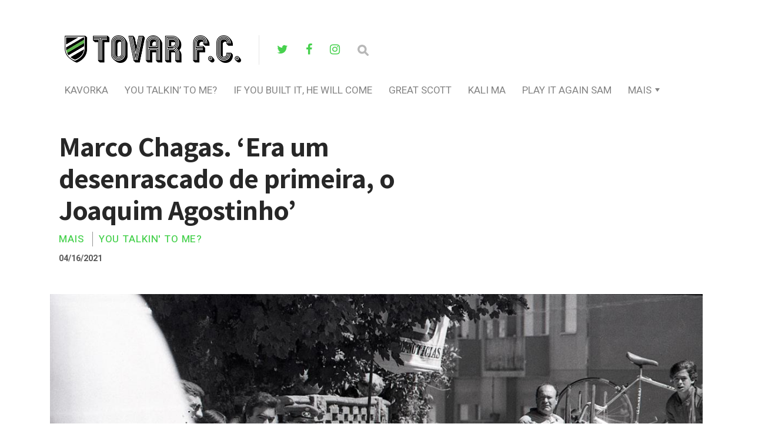

--- FILE ---
content_type: text/html; charset=UTF-8
request_url: https://tovarfc.pt/2021/04/16/marco-chagas-era-um-desenrascado-de-primeira-o-joaquim-agostinho/
body_size: 14943
content:
<!DOCTYPE html>

<html lang="pt-PT">

<head>

  <meta charset="UTF-8">
  <meta http-equiv="X-UA-Compatible" content="IE=edge">
  <meta name="viewport" content="width=device-width, initial-scale=1">
  <meta name="theme-color" content="#29272a" />
  <meta name="msapplication-navbutton-color" content="#29272a" />
  <meta name="apple-mobile-web-app-status-bar-style" content="#29272a" />
  <meta name="description" content="Més Que Un Site | Rui Miguel Tovar">

  <link rel="profile" href="http://gmpg.org/xfn/11">
  <link rel="pingback" href="https://tovarfc.pt/xmlrpc.php" />

  <title>Marco Chagas. &#8216;Era um desenrascado de primeira, o Joaquim Agostinho&#8217; | Tovar FC</title>

<!-- The SEO Framework by Sybre Waaijer -->
<meta name="robots" content="max-snippet:-1,max-image-preview:standard,max-video-preview:-1" />
<meta name="description" content="Marco Chagas, 60 anos de idade. Sportinguista dos sete costados, homem de conhecimento enciclopédico e senhor de voz afável. Um exemplo categórico: ligamos-lhe&#8230;" />
<meta property="og:image" content="https://tovarfc.pt/wp-content/uploads/2021/04/chagas.jpg" />
<meta property="og:image:width" content="1200" />
<meta property="og:image:height" content="798" />
<meta property="og:locale" content="pt_PT" />
<meta property="og:type" content="article" />
<meta property="og:title" content="Marco Chagas. &#8216;Era um desenrascado de primeira, o Joaquim Agostinho&#8217; | Tovar FC" />
<meta property="og:description" content="Marco Chagas, 60 anos de idade. Sportinguista dos sete costados, homem de conhecimento enciclopédico e senhor de voz afável. Um exemplo categórico: ligamos-lhe na 3.ª feira para marcar uma conversa&#8230;" />
<meta property="og:url" content="https://tovarfc.pt/2021/04/16/marco-chagas-era-um-desenrascado-de-primeira-o-joaquim-agostinho/" />
<meta property="og:site_name" content="Tovar FC" />
<meta property="article:publisher" content="https://www.facebook.com/RuiMiguelTovar" />
<meta property="fb:app_id" content="2256719717969467" />
<meta property="article:published_time" content="2021-04-16" />
<meta property="article:modified_time" content="2021-04-16" />
<meta property="og:updated_time" content="2021-04-16" />
<meta name="twitter:card" content="summary_large_image" />
<meta name="twitter:site" content="@ruimtovar" />
<meta name="twitter:title" content="Marco Chagas. &#8216;Era um desenrascado de primeira, o Joaquim Agostinho&#8217; | Tovar FC" />
<meta name="twitter:description" content="Marco Chagas, 60 anos de idade. Sportinguista dos sete costados, homem de conhecimento enciclopédico e senhor de voz afável. Um exemplo categórico: ligamos-lhe na 3.ª feira para marcar uma conversa&#8230;" />
<meta name="twitter:image" content="https://tovarfc.pt/wp-content/uploads/2021/04/chagas.jpg" />
<meta name="twitter:image:width" content="1200" />
<meta name="twitter:image:height" content="798" />
<link rel="canonical" href="https://tovarfc.pt/2021/04/16/marco-chagas-era-um-desenrascado-de-primeira-o-joaquim-agostinho/" />
<script type="application/ld+json">{"@context":"https://schema.org","@type":"BreadcrumbList","itemListElement":[{"@type":"ListItem","position":1,"item":{"@id":"https://tovarfc.pt/","name":"Tovar FC"}},{"@type":"ListItem","position":2,"item":{"@id":"https://tovarfc.pt/category/you-talkin-to-me/","name":"You Talkin&#8217; To Me?"}},{"@type":"ListItem","position":3,"item":{"@id":"https://tovarfc.pt/2021/04/16/marco-chagas-era-um-desenrascado-de-primeira-o-joaquim-agostinho/","name":"Marco Chagas. &#8216;Era um desenrascado de primeira, o Joaquim Agostinho&#8217;"}}]}</script>
<meta name="google-site-verification" content="7yZnj_7v68JMm1CASHp33Tlko9bT9rm_T6UVVbcszFA" />
<!-- / The SEO Framework by Sybre Waaijer | 14.75ms meta | 5.43ms boot -->

<link rel='dns-prefetch' href='//fonts.googleapis.com' />
<link rel='dns-prefetch' href='//s.w.org' />
<link rel="alternate" type="application/rss+xml" title="Tovar FC &raquo; Feed" href="https://tovarfc.pt/feed/" />
<link rel="alternate" type="application/rss+xml" title="Tovar FC &raquo; Feed de comentários" href="https://tovarfc.pt/comments/feed/" />
<link rel="alternate" type="application/rss+xml" title="Feed de comentários de Tovar FC &raquo; Marco Chagas. &#8216;Era um desenrascado de primeira, o Joaquim Agostinho&#8217;" href="https://tovarfc.pt/2021/04/16/marco-chagas-era-um-desenrascado-de-primeira-o-joaquim-agostinho/feed/" />
<!-- This site uses the Google Analytics by MonsterInsights plugin v7.10.4 - Using Analytics tracking - https://www.monsterinsights.com/ -->
<script type="text/javascript" data-cfasync="false">
	var mi_version         = '7.10.4';
	var mi_track_user      = true;
	var mi_no_track_reason = '';
	
	var disableStr = 'ga-disable-UA-162889154-1';

	/* Function to detect opted out users */
	function __gaTrackerIsOptedOut() {
		return document.cookie.indexOf(disableStr + '=true') > -1;
	}

	/* Disable tracking if the opt-out cookie exists. */
	if ( __gaTrackerIsOptedOut() ) {
		window[disableStr] = true;
	}

	/* Opt-out function */
	function __gaTrackerOptout() {
	  document.cookie = disableStr + '=true; expires=Thu, 31 Dec 2099 23:59:59 UTC; path=/';
	  window[disableStr] = true;
	}
	
	if ( mi_track_user ) {
		(function(i,s,o,g,r,a,m){i['GoogleAnalyticsObject']=r;i[r]=i[r]||function(){
			(i[r].q=i[r].q||[]).push(arguments)},i[r].l=1*new Date();a=s.createElement(o),
			m=s.getElementsByTagName(o)[0];a.async=1;a.src=g;m.parentNode.insertBefore(a,m)
		})(window,document,'script','//www.google-analytics.com/analytics.js','__gaTracker');

		__gaTracker('create', 'UA-162889154-1', 'auto');
		__gaTracker('set', 'forceSSL', true);
		__gaTracker('require', 'displayfeatures');
		__gaTracker('send','pageview');
	} else {
		console.log( "" );
		(function() {
			/* https://developers.google.com/analytics/devguides/collection/analyticsjs/ */
			var noopfn = function() {
				return null;
			};
			var noopnullfn = function() {
				return null;
			};
			var Tracker = function() {
				return null;
			};
			var p = Tracker.prototype;
			p.get = noopfn;
			p.set = noopfn;
			p.send = noopfn;
			var __gaTracker = function() {
				var len = arguments.length;
				if ( len === 0 ) {
					return;
				}
				var f = arguments[len-1];
				if ( typeof f !== 'object' || f === null || typeof f.hitCallback !== 'function' ) {
					console.log( 'Not running function __gaTracker(' + arguments[0] + " ....) because you are not being tracked. " + mi_no_track_reason );
					return;
				}
				try {
					f.hitCallback();
				} catch (ex) {

				}
			};
			__gaTracker.create = function() {
				return new Tracker();
			};
			__gaTracker.getByName = noopnullfn;
			__gaTracker.getAll = function() {
				return [];
			};
			__gaTracker.remove = noopfn;
			window['__gaTracker'] = __gaTracker;
					})();
		}
</script>
<!-- / Google Analytics by MonsterInsights -->
		<script type="text/javascript">
			window._wpemojiSettings = {"baseUrl":"https:\/\/s.w.org\/images\/core\/emoji\/12.0.0-1\/72x72\/","ext":".png","svgUrl":"https:\/\/s.w.org\/images\/core\/emoji\/12.0.0-1\/svg\/","svgExt":".svg","source":{"concatemoji":"https:\/\/tovarfc.pt\/wp-includes\/js\/wp-emoji-release.min.js?ver=5.4.18"}};
			/*! This file is auto-generated */
			!function(e,a,t){var n,r,o,i=a.createElement("canvas"),p=i.getContext&&i.getContext("2d");function s(e,t){var a=String.fromCharCode;p.clearRect(0,0,i.width,i.height),p.fillText(a.apply(this,e),0,0);e=i.toDataURL();return p.clearRect(0,0,i.width,i.height),p.fillText(a.apply(this,t),0,0),e===i.toDataURL()}function c(e){var t=a.createElement("script");t.src=e,t.defer=t.type="text/javascript",a.getElementsByTagName("head")[0].appendChild(t)}for(o=Array("flag","emoji"),t.supports={everything:!0,everythingExceptFlag:!0},r=0;r<o.length;r++)t.supports[o[r]]=function(e){if(!p||!p.fillText)return!1;switch(p.textBaseline="top",p.font="600 32px Arial",e){case"flag":return s([127987,65039,8205,9895,65039],[127987,65039,8203,9895,65039])?!1:!s([55356,56826,55356,56819],[55356,56826,8203,55356,56819])&&!s([55356,57332,56128,56423,56128,56418,56128,56421,56128,56430,56128,56423,56128,56447],[55356,57332,8203,56128,56423,8203,56128,56418,8203,56128,56421,8203,56128,56430,8203,56128,56423,8203,56128,56447]);case"emoji":return!s([55357,56424,55356,57342,8205,55358,56605,8205,55357,56424,55356,57340],[55357,56424,55356,57342,8203,55358,56605,8203,55357,56424,55356,57340])}return!1}(o[r]),t.supports.everything=t.supports.everything&&t.supports[o[r]],"flag"!==o[r]&&(t.supports.everythingExceptFlag=t.supports.everythingExceptFlag&&t.supports[o[r]]);t.supports.everythingExceptFlag=t.supports.everythingExceptFlag&&!t.supports.flag,t.DOMReady=!1,t.readyCallback=function(){t.DOMReady=!0},t.supports.everything||(n=function(){t.readyCallback()},a.addEventListener?(a.addEventListener("DOMContentLoaded",n,!1),e.addEventListener("load",n,!1)):(e.attachEvent("onload",n),a.attachEvent("onreadystatechange",function(){"complete"===a.readyState&&t.readyCallback()})),(n=t.source||{}).concatemoji?c(n.concatemoji):n.wpemoji&&n.twemoji&&(c(n.twemoji),c(n.wpemoji)))}(window,document,window._wpemojiSettings);
		</script>
		<style type="text/css">
img.wp-smiley,
img.emoji {
	display: inline !important;
	border: none !important;
	box-shadow: none !important;
	height: 1em !important;
	width: 1em !important;
	margin: 0 .07em !important;
	vertical-align: -0.1em !important;
	background: none !important;
	padding: 0 !important;
}
</style>
	<link rel='stylesheet' id='ultimate-tables-style-css'  href='https://tovarfc.pt/wp-content/plugins/ultimate-tables/css/ultimate-tables.css?ver=5.4.18' type='text/css' media='all' />
<link rel='stylesheet' id='ultimate-datatables-style-css'  href='https://tovarfc.pt/wp-content/plugins/ultimate-tables/css/jquery.dataTables.css?ver=5.4.18' type='text/css' media='all' />
<link rel='stylesheet' id='wp-block-library-css'  href='https://tovarfc.pt/wp-includes/css/dist/block-library/style.min.css?ver=5.4.18' type='text/css' media='all' />
<link rel='stylesheet' id='contact-form-7-css'  href='https://tovarfc.pt/wp-content/plugins/contact-form-7/includes/css/styles.css?ver=5.1.7' type='text/css' media='all' />
<link rel='stylesheet' id='neori-style-css'  href='https://tovarfc.pt/wp-content/themes/neori/style.css?ver=1.4.0' type='text/css' media='all' />
<link rel='stylesheet' id='bootstrap-css-css'  href='https://tovarfc.pt/wp-content/themes/neori/css/bootstrap.min.css?ver=4.0' type='text/css' media='all' />
<link rel='stylesheet' id='neori-modified-bootstrap-css-css'  href='https://tovarfc.pt/wp-content/themes/neori/css/modified-bootstrap.css?ver=1.4.0' type='text/css' media='all' />
<link rel='stylesheet' id='fontawesome-css'  href='https://tovarfc.pt/wp-content/themes/neori/css/font-awesome.min.css?ver=4.7.0' type='text/css' media='all' />
<link rel='stylesheet' id='simple-line-icons-css'  href='https://tovarfc.pt/wp-content/themes/neori/css/simple-line-icons.css?ver=2.4.0' type='text/css' media='all' />
<link rel='stylesheet' id='neori-fonts-css'  href='//fonts.googleapis.com/css?family=Heebo%3A300%2C400%2C500%2C700%7CAssistant%3A500%2C600%2C700%7CPT+Serif%3A400%2C700%7C%26subset%3Dlatin%2Clatin-ext&#038;ver=1.0.0' type='text/css' media='all' />
<link rel='stylesheet' id='meks-author-widget-css'  href='https://tovarfc.pt/wp-content/plugins/meks-smart-author-widget/css/style.css?ver=1.1.1' type='text/css' media='all' />
<link rel='stylesheet' id='tablepress-default-css'  href='https://tovarfc.pt/wp-content/tablepress-combined.min.css?ver=2' type='text/css' media='all' />
<link rel='stylesheet' id='__EPYT__style-css'  href='https://tovarfc.pt/wp-content/plugins/youtube-embed-plus/styles/ytprefs.min.css?ver=13.3.1' type='text/css' media='all' />
<style id='__EPYT__style-inline-css' type='text/css'>

                .epyt-gallery-thumb {
                        width: 33.333%;
                }
                
</style>
<script type='text/javascript' src='https://tovarfc.pt/wp-includes/js/jquery/jquery.js?ver=1.12.4-wp'></script>
<script type='text/javascript' src='https://tovarfc.pt/wp-includes/js/jquery/jquery-migrate.min.js?ver=1.4.1'></script>
<script type='text/javascript'>
/* <![CDATA[ */
var monsterinsights_frontend = {"js_events_tracking":"true","download_extensions":"doc,pdf,ppt,zip,xls,docx,pptx,xlsx","inbound_paths":"[{\"path\":\"\\\/go\\\/\",\"label\":\"affiliate\"},{\"path\":\"\\\/recommend\\\/\",\"label\":\"affiliate\"}]","home_url":"https:\/\/tovarfc.pt","hash_tracking":"false"};
/* ]]> */
</script>
<script type='text/javascript' src='https://tovarfc.pt/wp-content/plugins/google-analytics-for-wordpress/assets/js/frontend.min.js?ver=7.10.4'></script>
<script type='text/javascript' src='https://tovarfc.pt/wp-content/plugins/sticky-menu-or-anything-on-scroll/assets/js/jq-sticky-anything.min.js?ver=2.1.1'></script>
<script type='text/javascript'>
/* <![CDATA[ */
var _EPYT_ = {"ajaxurl":"https:\/\/tovarfc.pt\/wp-admin\/admin-ajax.php","security":"90d71adb91","gallery_scrolloffset":"20","eppathtoscripts":"https:\/\/tovarfc.pt\/wp-content\/plugins\/youtube-embed-plus\/scripts\/","eppath":"https:\/\/tovarfc.pt\/wp-content\/plugins\/youtube-embed-plus\/","epresponsiveselector":"[\"iframe.__youtube_prefs__\",\"iframe[src*='youtube.com']\",\"iframe[src*='youtube-nocookie.com']\",\"iframe[data-ep-src*='youtube.com']\",\"iframe[data-ep-src*='youtube-nocookie.com']\",\"iframe[data-ep-gallerysrc*='youtube.com']\"]","epdovol":"1","version":"13.3.1","evselector":"iframe.__youtube_prefs__[src], iframe[src*=\"youtube.com\/embed\/\"], iframe[src*=\"youtube-nocookie.com\/embed\/\"]","ajax_compat":"","ytapi_load":"light","pause_others":"","stopMobileBuffer":"1","vi_active":"","vi_js_posttypes":[]};
/* ]]> */
</script>
<script type='text/javascript' src='https://tovarfc.pt/wp-content/plugins/youtube-embed-plus/scripts/ytprefs.min.js?ver=13.3.1'></script>
<link rel='https://api.w.org/' href='https://tovarfc.pt/wp-json/' />
<link rel="EditURI" type="application/rsd+xml" title="RSD" href="https://tovarfc.pt/xmlrpc.php?rsd" />
<link rel="wlwmanifest" type="application/wlwmanifest+xml" href="https://tovarfc.pt/wp-includes/wlwmanifest.xml" /> 
<link rel="alternate" type="application/json+oembed" href="https://tovarfc.pt/wp-json/oembed/1.0/embed?url=https%3A%2F%2Ftovarfc.pt%2F2021%2F04%2F16%2Fmarco-chagas-era-um-desenrascado-de-primeira-o-joaquim-agostinho%2F" />
<link rel="alternate" type="text/xml+oembed" href="https://tovarfc.pt/wp-json/oembed/1.0/embed?url=https%3A%2F%2Ftovarfc.pt%2F2021%2F04%2F16%2Fmarco-chagas-era-um-desenrascado-de-primeira-o-joaquim-agostinho%2F&#038;format=xml" />
<link rel="icon" href="https://tovarfc.pt/wp-content/uploads/2020/04/cropped-logotfc-favicon-32x32.png" sizes="32x32" />
<link rel="icon" href="https://tovarfc.pt/wp-content/uploads/2020/04/cropped-logotfc-favicon-192x192.png" sizes="192x192" />
<link rel="apple-touch-icon" href="https://tovarfc.pt/wp-content/uploads/2020/04/cropped-logotfc-favicon-180x180.png" />
<meta name="msapplication-TileImage" content="https://tovarfc.pt/wp-content/uploads/2020/04/cropped-logotfc-favicon-270x270.png" />
		<style type="text/css" id="wp-custom-css">
			li.is-menu path {
    fill: #15ba85;
}

.mks_author_widget img{
  -webkit-border-radius: 50%; 
  -moz-border-radius: 50%;
  border-radius: 50%;
}		</style>
		<style id="yellow-pencil">
/*
	The following CSS generated by YellowPencil Plugin.
	http://waspthemes.com/yellow-pencil
*/
#page .single-top-area{display:none;}.logo-right a .fa-twitter{color:#47d14e;}.logo-right a .fa-facebook{color:#47d14e;}.logo-right a .fa-instagram{color:#47d14e;}#page .slice a h2{font-size:20px !important;margin-left:11px !important;color:#7cd381 !important;}.entry-content a h2{position:relative;right:auto;letter-spacing:0.5px !important;text-transform:uppercase !important;}article .entry-content .slice a h2{left:-13px !important;}#page .container .row .content article .entry-content .slice a h2{left:-12px !important;}.content article .entry-content .slice a h2{letter-spacing:0.5px !important;}.post .col-lg-6 .card-meta .author a{color:#47d14e;}.col-lg-6 .post .col-lg-6 .card-meta .date{color:#47d14e;}.entry-content .card-deck .card-body .date{color:#47d14e;}.card-deck .card article .card-body .card-meta .author a{color:#47d14e;}.more-posts-deck .author a{color:#47d14e;}.logo a h1{height:53px;}.entry-content .slice .load-more-posts-container a{background-color:#47d14e;color:#ffffff;}#page .category a{color:#47d14e;opacity:1;word-spacing:-0.2px;letter-spacing:0.9px;}#page .tags a{border-color:#47d14e;border-style:solid;background-color:#ffffff;color:#47d14e;font-weight:600;letter-spacing:2.3px;font-size:12px;border-width:3px;text-transform:uppercase;}#secondary .widget p{font-size:13px;line-height:22.4px;}.widget .mks_autor_link_wrap a{font-size:14px;line-height:22.3px;position:relative;bottom:auto;display:inline-block;min-height:22px;top:-12px;}#secondary .widget h2{font-size:19px;}.wp-block-image .size-large img{position:relative;top:-8px;}#page .container .classic .content article .entry-content .wp-block-image .size-large img{bottom:auto !important;}
</style>
</head>



<body class="post-template post-template-single-classic-boxed post-template-single-classic-boxed-php single single-post postid-5208 single-format-standard">

<div id="page" class="site">



<!-- Sticky Header START -->

  <div class="sticky-header align-items-center">

    <div class="container">

      <div class="sticky-logo">

        
          <a href="https://tovarfc.pt"><img src="http://tovarfc.pt/wp-content/uploads/2020/04/tfclogo-mini.png"></a>

        
      </div><!-- /.sticky-logo -->

    <nav class="main-navigation sticky">

      <div class="menu-main-container"><ul id="menu-main" class="menu"><li id="menu-item-3683" class="menu-item menu-item-type-taxonomy menu-item-object-category menu-item-3683"><a href="https://tovarfc.pt/category/kavorka/">Kavorka</a></li>
<li id="menu-item-76" class="menu-item menu-item-type-taxonomy menu-item-object-category current-post-ancestor current-menu-parent current-post-parent menu-item-76"><a href="https://tovarfc.pt/category/you-talkin-to-me/">you talkin&#8217; to me?</a></li>
<li id="menu-item-71" class="menu-item menu-item-type-taxonomy menu-item-object-category menu-item-71"><a href="https://tovarfc.pt/category/if-you-built-it-he-will-come/">If You Built It, He Will Come</a></li>
<li id="menu-item-68" class="menu-item menu-item-type-taxonomy menu-item-object-category menu-item-68"><a href="https://tovarfc.pt/category/great-scott/">Great Scott</a></li>
<li id="menu-item-1677" class="menu-item menu-item-type-taxonomy menu-item-object-category menu-item-1677"><a href="https://tovarfc.pt/category/kali-ma/">Kali Ma</a></li>
<li id="menu-item-74" class="menu-item menu-item-type-taxonomy menu-item-object-category menu-item-74"><a href="https://tovarfc.pt/category/play-it-again-sam/">Play It Again Sam</a></li>
<li id="menu-item-77" class="menu-item menu-item-type-taxonomy menu-item-object-category current-post-ancestor current-menu-parent current-post-parent menu-item-has-children menu-item-77"><a href="https://tovarfc.pt/category/mais/">Mais</a>
<ul class="sub-menu">
	<li id="menu-item-3335" class="menu-item menu-item-type-taxonomy menu-item-object-category menu-item-3335"><a href="https://tovarfc.pt/category/kali-ma/">Kali Ma</a></li>
	<li id="menu-item-994" class="menu-item menu-item-type-taxonomy menu-item-object-category menu-item-994"><a href="https://tovarfc.pt/category/quem-te-viu-e-quem-tv/">Quem Te Viu E Quem TV</a></li>
	<li id="menu-item-3336" class="menu-item menu-item-type-taxonomy menu-item-object-category menu-item-3336"><a href="https://tovarfc.pt/category/o-evaristo-tens-ca-disto/">Ò Evaristo, Tens Cá Disto?</a></li>
	<li id="menu-item-3338" class="menu-item menu-item-type-taxonomy menu-item-object-category menu-item-3338"><a href="https://tovarfc.pt/category/spider-pig/">Spider Pig</a></li>
	<li id="menu-item-67" class="menu-item menu-item-type-taxonomy menu-item-object-category menu-item-67"><a href="https://tovarfc.pt/category/et-phone-home/">Et, Phone, Home</a></li>
	<li id="menu-item-75" class="menu-item menu-item-type-taxonomy menu-item-object-category menu-item-75"><a href="https://tovarfc.pt/category/stop-the-press/">Stop The Press</a></li>
	<li id="menu-item-69" class="menu-item menu-item-type-taxonomy menu-item-object-category menu-item-69"><a href="https://tovarfc.pt/category/heres-johnny/">Here&#8217;s Johnny</a></li>
	<li id="menu-item-73" class="menu-item menu-item-type-taxonomy menu-item-object-category menu-item-73"><a href="https://tovarfc.pt/category/no-bucks-no-buck-rogers/">No Bucks No Buck Rogers</a></li>
	<li id="menu-item-66" class="menu-item menu-item-type-taxonomy menu-item-object-category menu-item-66"><a href="https://tovarfc.pt/category/shaken-not-stirred/">Shaken, Not Stirred</a></li>
	<li id="menu-item-72" class="menu-item menu-item-type-taxonomy menu-item-object-category menu-item-72"><a href="https://tovarfc.pt/category/leave-the-gun-take-the-cannoli/">Leave The Gun, Take The Cannoli</a></li>
	<li id="menu-item-70" class="menu-item menu-item-type-taxonomy menu-item-object-category menu-item-70"><a href="https://tovarfc.pt/category/i-love-the-smell-of-napalm-in-the-morning/">I Love The Smell Of Napalm In The Morning</a></li>
</ul>
</li>
</ul></div>
    </nav><!-- /.main-navigation sticky -->

    
    <form id="navbarsearchformsticky" class="navbarsearchform" role="search" action="https://tovarfc.pt/" method="get">

      <input type="search" name="s" value=" ">

    </form>

    </div><!-- /.container-->

  </div><!-- /.sticky-header -->

<!-- Sticky Header END -->

<!-- Header Type Selection START -->


  <!-- Normal Header START -->

  <div class="container">

    <header>

<!-- Logo -->

      
        <div class="header-upper" style="height: 50px;">

        <div class="logo" style="background-image: url('http://tovarfc.pt/wp-content/uploads/2020/04/tfclogo.png'); width: 300px; height: 50px;"><a href="https://tovarfc.pt"><h1>Tovar FC</h1></a></div>

      
<!-- Social Icons -->

        
          <div class="logo-right" style="height: 50px;">

        
            <div class="social-icons">

              
                <a href="https://twitter.com/ruimtovar" target="_blank"><i class="fa fa-twitter"></i></a>

              
              
                <a href="https://www.facebook.com/RuiMiguelTovar/" target="_blank"><i class="fa fa-facebook"></i></a>

              
              
                <a href="https://www.instagram.com/ruimigueltovar/" target="_blank"><i class="fa fa-instagram"></i></a>

              
              
              
              
              
              <form id="navbarsearchform" class="navbarsearchform" role="search" action="https://tovarfc.pt/" method="get">

                <input type="search" name="s" value=" ">

              </form>

            </div><!-- /.social-icons -->

          </div><!-- /.logo-right -->

        </div><!-- /.header-upper -->

<!-- Description -->

      
<!-- Navigation -->

      <div class="header-lower">

        <nav class="main-navigation">

          <div class="menu-main-container"><ul id="menu-main-1" class="menu"><li class="menu-item menu-item-type-taxonomy menu-item-object-category menu-item-3683"><a href="https://tovarfc.pt/category/kavorka/">Kavorka</a></li>
<li class="menu-item menu-item-type-taxonomy menu-item-object-category current-post-ancestor current-menu-parent current-post-parent menu-item-76"><a href="https://tovarfc.pt/category/you-talkin-to-me/">you talkin&#8217; to me?</a></li>
<li class="menu-item menu-item-type-taxonomy menu-item-object-category menu-item-71"><a href="https://tovarfc.pt/category/if-you-built-it-he-will-come/">If You Built It, He Will Come</a></li>
<li class="menu-item menu-item-type-taxonomy menu-item-object-category menu-item-68"><a href="https://tovarfc.pt/category/great-scott/">Great Scott</a></li>
<li class="menu-item menu-item-type-taxonomy menu-item-object-category menu-item-1677"><a href="https://tovarfc.pt/category/kali-ma/">Kali Ma</a></li>
<li class="menu-item menu-item-type-taxonomy menu-item-object-category menu-item-74"><a href="https://tovarfc.pt/category/play-it-again-sam/">Play It Again Sam</a></li>
<li class="menu-item menu-item-type-taxonomy menu-item-object-category current-post-ancestor current-menu-parent current-post-parent menu-item-has-children menu-item-77"><a href="https://tovarfc.pt/category/mais/">Mais</a>
<ul class="sub-menu">
	<li class="menu-item menu-item-type-taxonomy menu-item-object-category menu-item-3335"><a href="https://tovarfc.pt/category/kali-ma/">Kali Ma</a></li>
	<li class="menu-item menu-item-type-taxonomy menu-item-object-category menu-item-994"><a href="https://tovarfc.pt/category/quem-te-viu-e-quem-tv/">Quem Te Viu E Quem TV</a></li>
	<li class="menu-item menu-item-type-taxonomy menu-item-object-category menu-item-3336"><a href="https://tovarfc.pt/category/o-evaristo-tens-ca-disto/">Ò Evaristo, Tens Cá Disto?</a></li>
	<li class="menu-item menu-item-type-taxonomy menu-item-object-category menu-item-3338"><a href="https://tovarfc.pt/category/spider-pig/">Spider Pig</a></li>
	<li class="menu-item menu-item-type-taxonomy menu-item-object-category menu-item-67"><a href="https://tovarfc.pt/category/et-phone-home/">Et, Phone, Home</a></li>
	<li class="menu-item menu-item-type-taxonomy menu-item-object-category menu-item-75"><a href="https://tovarfc.pt/category/stop-the-press/">Stop The Press</a></li>
	<li class="menu-item menu-item-type-taxonomy menu-item-object-category menu-item-69"><a href="https://tovarfc.pt/category/heres-johnny/">Here&#8217;s Johnny</a></li>
	<li class="menu-item menu-item-type-taxonomy menu-item-object-category menu-item-73"><a href="https://tovarfc.pt/category/no-bucks-no-buck-rogers/">No Bucks No Buck Rogers</a></li>
	<li class="menu-item menu-item-type-taxonomy menu-item-object-category menu-item-66"><a href="https://tovarfc.pt/category/shaken-not-stirred/">Shaken, Not Stirred</a></li>
	<li class="menu-item menu-item-type-taxonomy menu-item-object-category menu-item-72"><a href="https://tovarfc.pt/category/leave-the-gun-take-the-cannoli/">Leave The Gun, Take The Cannoli</a></li>
	<li class="menu-item menu-item-type-taxonomy menu-item-object-category menu-item-70"><a href="https://tovarfc.pt/category/i-love-the-smell-of-napalm-in-the-morning/">I Love The Smell Of Napalm In The Morning</a></li>
</ul>
</li>
</ul></div>
        </nav><!-- /.main-navigation -->

        <div class="offcanvas-navigation">
                    
          <i class="fa fa-close offcanvas-close"></i>
                    
          <div class="social-icons">

            
              <a href="https://twitter.com/ruimtovar"><i class="fa fa-twitter"></i></a>

            
            
              <a href="https://www.facebook.com/RuiMiguelTovar/"><i class="fa fa-facebook"></i></a>

            
            
              <a href="https://www.instagram.com/ruimigueltovar/"><i class="fa fa-instagram"></i></a>

            
            
            
            
            
            <form id="navbarsearchform-offcanvas" class="navbarsearchform" role="search" action="https://tovarfc.pt/" method="get">

              <input type="search" name="s" value=" ">

            </form>

          </div><!-- /.social-icons -->

          <div class="menu-main-container"><ul id="menu-main-2" class="menu"><li class="menu-item menu-item-type-taxonomy menu-item-object-category menu-item-3683"><a href="https://tovarfc.pt/category/kavorka/">Kavorka</a></li>
<li class="menu-item menu-item-type-taxonomy menu-item-object-category current-post-ancestor current-menu-parent current-post-parent menu-item-76"><a href="https://tovarfc.pt/category/you-talkin-to-me/">you talkin&#8217; to me?</a></li>
<li class="menu-item menu-item-type-taxonomy menu-item-object-category menu-item-71"><a href="https://tovarfc.pt/category/if-you-built-it-he-will-come/">If You Built It, He Will Come</a></li>
<li class="menu-item menu-item-type-taxonomy menu-item-object-category menu-item-68"><a href="https://tovarfc.pt/category/great-scott/">Great Scott</a></li>
<li class="menu-item menu-item-type-taxonomy menu-item-object-category menu-item-1677"><a href="https://tovarfc.pt/category/kali-ma/">Kali Ma</a></li>
<li class="menu-item menu-item-type-taxonomy menu-item-object-category menu-item-74"><a href="https://tovarfc.pt/category/play-it-again-sam/">Play It Again Sam</a></li>
<li class="menu-item menu-item-type-taxonomy menu-item-object-category current-post-ancestor current-menu-parent current-post-parent menu-item-has-children menu-item-77"><a href="https://tovarfc.pt/category/mais/">Mais</a>
<ul class="sub-menu">
	<li class="menu-item menu-item-type-taxonomy menu-item-object-category menu-item-3335"><a href="https://tovarfc.pt/category/kali-ma/">Kali Ma</a></li>
	<li class="menu-item menu-item-type-taxonomy menu-item-object-category menu-item-994"><a href="https://tovarfc.pt/category/quem-te-viu-e-quem-tv/">Quem Te Viu E Quem TV</a></li>
	<li class="menu-item menu-item-type-taxonomy menu-item-object-category menu-item-3336"><a href="https://tovarfc.pt/category/o-evaristo-tens-ca-disto/">Ò Evaristo, Tens Cá Disto?</a></li>
	<li class="menu-item menu-item-type-taxonomy menu-item-object-category menu-item-3338"><a href="https://tovarfc.pt/category/spider-pig/">Spider Pig</a></li>
	<li class="menu-item menu-item-type-taxonomy menu-item-object-category menu-item-67"><a href="https://tovarfc.pt/category/et-phone-home/">Et, Phone, Home</a></li>
	<li class="menu-item menu-item-type-taxonomy menu-item-object-category menu-item-75"><a href="https://tovarfc.pt/category/stop-the-press/">Stop The Press</a></li>
	<li class="menu-item menu-item-type-taxonomy menu-item-object-category menu-item-69"><a href="https://tovarfc.pt/category/heres-johnny/">Here&#8217;s Johnny</a></li>
	<li class="menu-item menu-item-type-taxonomy menu-item-object-category menu-item-73"><a href="https://tovarfc.pt/category/no-bucks-no-buck-rogers/">No Bucks No Buck Rogers</a></li>
	<li class="menu-item menu-item-type-taxonomy menu-item-object-category menu-item-66"><a href="https://tovarfc.pt/category/shaken-not-stirred/">Shaken, Not Stirred</a></li>
	<li class="menu-item menu-item-type-taxonomy menu-item-object-category menu-item-72"><a href="https://tovarfc.pt/category/leave-the-gun-take-the-cannoli/">Leave The Gun, Take The Cannoli</a></li>
	<li class="menu-item menu-item-type-taxonomy menu-item-object-category menu-item-70"><a href="https://tovarfc.pt/category/i-love-the-smell-of-napalm-in-the-morning/">I Love The Smell Of Napalm In The Morning</a></li>
</ul>
</li>
</ul></div>
        </div> <!-- /.offcanvas-navigation -->

      </div><!-- /.header-lower -->

    </header>

  </div><!-- /.container -->

<!-- Normal Header END -->


<!-- Header Type Selection END -->

<div class="offcanvas-menu-button"><i class="fa fa-bars"></i></div>
  
    <!--

TITLE & THUMBNAIL

-->

<div class="container">

  <div class="single-title-zone-classic col">

    <h1>Marco Chagas. &#8216;Era um desenrascado de primeira, o Joaquim Agostinho&#8217;</h1>
    <span class="category"><a href="https://tovarfc.pt/category/mais/" title="Mais">Mais</a> <a href="https://tovarfc.pt/category/you-talkin-to-me/" title="You Talkin' To Me?">You Talkin' To Me?</a> </span>

    
      <span class="date">04/16/2021</span>

    
  </div><!-- /.single-title-zone-classic -->

  
    <img width="1200" height="798" src="https://tovarfc.pt/wp-content/uploads/2021/04/chagas.jpg" class="thumbnail-classic boxed wp-post-image" alt="" srcset="https://tovarfc.pt/wp-content/uploads/2021/04/chagas.jpg 1200w, https://tovarfc.pt/wp-content/uploads/2021/04/chagas-300x200.jpg 300w, https://tovarfc.pt/wp-content/uploads/2021/04/chagas-1024x681.jpg 1024w, https://tovarfc.pt/wp-content/uploads/2021/04/chagas-768x511.jpg 768w" sizes="(max-width: 1200px) 100vw, 1200px" />
  
<!--

THE POST CONTENT

-->

<div class="row">

  <div class="content col-lg-9">

      <div class="single-top-area clearfix">

        <div class="author">

          <img alt='Tovar FC' src='http://tovarfc.pt/wp-content/uploads/2020/04/Rui_tovar_400x400-VERDE-57x57.jpg' class='useravatar avatar-57 photo' height='57' width='57' />
          <div class="author-info">

            <p>author:</p>

            <a href="http://tovarfc.pt/2020/04/01/rui-miguel-tovar/" title="Artigos de Tovar FC" rel="author">Tovar FC</a>
          </div><!-- /.author-info -->

        </div><!-- /.author-->

        <div class='social-icons row align-items-center'><a target='_blank' href='http://www.facebook.com/sharer.php?u=https://tovarfc.pt/2021/04/16/marco-chagas-era-um-desenrascado-de-primeira-o-joaquim-agostinho/'><div class='icon-social-facebook col'></div></a><a target='_blank' href='https://twitter.com/share?url=https://tovarfc.pt/2021/04/16/marco-chagas-era-um-desenrascado-de-primeira-o-joaquim-agostinho/'><div class='icon-social-twitter col'></div></a><a target='_blank' href='https://plus.google.com/share?url=https://tovarfc.pt/2021/04/16/marco-chagas-era-um-desenrascado-de-primeira-o-joaquim-agostinho/'><div class='icon-social-google col'></div></a><a target='_blank' href='https://pinterest.com/pin/create/button/?url=https://tovarfc.pt/2021/04/16/marco-chagas-era-um-desenrascado-de-primeira-o-joaquim-agostinho/&amp;media=https://tovarfc.pt/wp-content/uploads/2021/04/chagas.jpg&amp;description=Marco Chagas. &#8216;Era um desenrascado de primeira, o Joaquim Agostinho&#8217;'><div class='icon-social-pinterest col'></div></a></div>
      </div><!-- /.single-top-area -->

      <article id="post-5208" class="post-5208 post type-post status-publish format-standard has-post-thumbnail hentry category-mais category-you-talkin-to-me tag-fc-porto tag-joaquim-agostinho tag-marco-chagas tag-sporting tag-volta-a-portugal">

        <div class="entry-content">

          <h2 class="sr-only">Marco Chagas. &#8216;Era um desenrascado de primeira, o Joaquim Agostinho&#8217;</h2>

          
<p>Marco Chagas, 60 anos de idade. Sportinguista dos sete costados, homem de conhecimento enciclopédico e senhor de voz afável. Um exemplo categórico: ligamos-lhe na 3.ª feira para marcar uma conversa mais a sério na 4.ª. Só que à 4.ª é dia de cozido no restaurante “Rosa da Rua” na Rua da Rosa. Adiemos. “Rui, sem problema. Ligue-me a qualquer hora amanhã ou depois, estou sempre aqui à sua disposição.” Meu dito, meu feito. À 6.ª feira, Marco Chagas atende ao terceiro toque. Vencedor de 22 etapas na Volta a Portugal, leva a camisola amarela para casa em 1982, 1983, 1985 e 1986. Corre duas vezes a Volta a França, ambas com Joaquim Agostinho: uma ao lado dele (1980), outra em sua memória (1984). Ouçamo-lo.</p>



<p><strong>Bom dia Marco, tudo bem?<br></strong>Ò Rui, como vai?</p>



<p><strong>Tudo bem. Agora é que é, preparado?<br></strong>Eheheh, sempre. Vamos a isso.</p>



<p><strong>Quais as primeiras memórias desportivas do Marco?<br></strong>Vou só dizer-lhe isto: ainda sou do tempo de Carvalho, José Carlos, Hilário, Dinis, Marinho.</p>



<p><strong>Isso é anos 60.<br></strong>Nasci em 1956, comecei a ir à bola em 60-e-tais. Lembro-me bem desses domingos. Apanhávamos a carreira para Lisboa, aqui de Pontével [Cartaxo].</p>



<p><strong>Apanhávamos, quem?<br></strong>O meu pai, a minha mãe e eu, devidamente acompanhados por cesta com o belo do petisco. Chegávamos a Alvalade e não havia nada atrás do estádio, só montes. Fazíamos o piquenique e depois íamos ver o futebol.</p>



<p><strong>Até quando?<br></strong>Ahhhh, muito, muito tempo. Nem sempre os três. Às vezes, ia só com o meu pai, um sportinguista tremendo, doente mesmo [e solta uma gargalhada].</p>



<p><strong>[de repente, um terceiro elemento intromete-se na conversa]<br>[diz lá, queres o quê? Então, agarra no comando e muda aqui isto para o sinal vermelho desaparecer]</strong><br>Desculpe lá ò Rui, mas hoje estou de serviço ao meu neto. Tenho dois. O mais novo foi para o jardim-escola, só que há uma greve dos funcionários das escolas e o Martim teve de vir para aqui. Ele está ali sossegado. Onde é que íamos?</p>



<p><strong>Contava-me a história do seu pai.<br></strong>Ah, certo. Quando não íamos os três, o meu pai agarrava na moto e levava-me a Alvalade. Aos domingos e também às quartas-feiras europeias. Imagine agora a moto, a estrada e as horas. Eheheheh, que tempos maravilhosos.</p>



<p><strong>Quem era o seu ídolo?<br></strong>Damas, Vítor Damas [sem hesitar]. Que elasticidade. Depois conheci-o em Alvalade, quando eu já era ciclista e ele continuava à baliza do Sporting.</p>



<p><strong>Ciclismo, pois é. Com tanto futebol, já me tinha esquecido. Que tempos esses.<br></strong>Nem imagina. Aquilo era uma família engraçada.</p>



<p><strong>Onde?<br></strong>Em Alvalade. Ali, convivíamos com todos os atletas.</p>



<p><strong>O Lar do Jogador era ali, verdade?<br></strong>Na&nbsp;<em>mouche</em>. Lembro-me de futebolistas novíssimos, de acompanhá-los desde muito novos até à maturidade. Fernando Mendes, Futre, Litos. O Litos, mais. Como ele era de São João da Madeira e os outros dois do Montijo, não tinha tanta facilidade em passar o fim-de-semana fora de casa, digamos assim, e então passava mais tempo em Alvalade.</p>



<p><strong>E mais futebolistas?<br></strong>Mais nenhum. Apanhava mais jogadores do Porto nas Antas do que do Sporting em Alvalade.</p>



<p><strong>Porto?<br></strong>Sim, também corri pelo FC Porto. Veja lá isto: o meu último ano no Porto é o primeiro do Pinto da Costa como presidente.</p>



<p><strong>Isso foi há 30-e-tal anos.<br></strong>Dá para ver [lá vem gargalhada]. Assinei com o Américo de Sá, ganhei uma Volta a Portugal e saí para a Mako-Jeans.</p>



<p><strong>Dizia que apanhava mais jogadores do Porto do que no Sporting?<br></strong>Sim, correto. No Sporting, lembro-me bem do Manuel Fernandes: grande simplicidade, belíssima pessoa e grande capitão. Ainda hoje. No FC Porto, os jogadores iam muitas vezes àquelas belas confeitarias na Praça Velásquez. Era vê-los todos animados: o Jaime Pacheco, que também apanhei em Alvalade, o Tibi do ‘vai buscar Tibi’, o Lima Pereira, o Frasco, o doutor Domingos Gomes e até, veja lá bem, o Póvoas. Era um puto ainda, longe de ser a referência que é hoje.</p>



<p><strong>Em Alvalade, quem apanhava por ali além dos futebolistas?<br></strong>Tantos e tantos: os gémeos Castro, Carlos Lopes, Fernando Mamede, Ezequiel Canário, o professor Moniz Pereira.</p>



<p><strong>E de outras modalidades?<br></strong>Dependia do nosso horário do ciclismo. Como era nosso costume treinar de dia, não apanhávamos o basquetebol, o andebol, o hóquei. Lembro-me agora de uma ginasta muito conhecida e bonita. Que depois casou-se com o [puxa pela memória] Cadete. Chamava-se ela [puxa novamente pela memória em voz alta] Rita Vilas Boas. Será Rita? Acho que sim. Apanhava essa malta em Alvalade com mais frequência.</p>



<p><strong>Estamos a falar de que anos?<br></strong>Olha Rui, estive duas vezes no Sporting. Entrei em 1973, nem 17 anos tinha. Em 1975, o ciclismo acaba no Sporting e só volta quase dez anos depois, em 1984. É aí que se dá a minha reentrada.</p>



<p><strong>E as diferenças entre esses dois tempos?<br></strong>Enorme. Está a ver, antes e depois da revolução. Isso mexe com as pessoas.</p>



<p><strong>Como era antes?<br></strong>Dou-lhe um exemplo: para entrarmos na cabina dos profissionais do ciclismo, nas portas 16 e 18, se bem me lembro, tínhamos de bater à porta e era o tempo do ‘dá licença?’. Lá dentro, o famoso mecânico Francisco Araújo que tratava de 30-e-tal bicicletas. Quando regressei ao Sporting, em 1984, era tudo mais à vontade, mais descontraído. Sinal dos tempos.</p>



<p><strong>E o Marco Chagas ciclista, quando nasce?<br></strong>Desde miúdo. Como nunca tive jeito para o futebol e o meu tio era ciclista, apanhei-lhe o gosto muito cedo.</p>



<p><strong>Quais as suas referências?<br></strong>Roque, Firmino, Leonel. Aliás, cheguei a correr com o Leonel Miranda.</p>



<p><strong>Mas era de ir ver corridas?<br></strong>Sim, sim. Ia sempre ver a Alvalade as chegadas do Porto-Lisboa [uma prova clássica, criada em 1911, com vitória de Chagas em 1983]. Como era sempre a 10 Junho, um feriado, lá ia eu, feliz da vida, com o meu pai para a reta da meta. Conhecia todos os ciclistas. Um pouco agora com o meu neto, que conhece todos os jogadores de futebol.</p>



<p><strong>Só que agora há cadernetas.<br></strong>Na altura, ò Rui, também havia. Quer dizer, eram cromos com a informação básica: nome, idade e equipa. Agora é muito mais informação, claro.</p>



<p><strong>Começa a ver e, depois, começa a correr.<br></strong>Foi tudo muito rápido. Só para perceber, já corria com o Joaquim Agostinho aos 18 anos.</p>



<p><strong>Como assim?<br></strong>Cheguei ao Sporting em 1973 e a minha categoria chamava-se populares. Assim que fiz os pontos que me permitissem subir de escalão [atenção, Marco Chagas é campeão nos populares em tão-só seis meses de competição], passei a competir nos juniores. No ano seguinte, já estava nos seniores.</p>



<p><strong>Com Agostinho?<br></strong>Pois é, Agostinho. Foi em 1975, ano em que não se realizou a Volta a Portugal por causa das mudanças estruturais de Portugal. A revolução estava aí no ar e houve um ano de interregno. Optou-se então pela primeira edição do GP Clock.</p>



<p><strong>E o Chagas no Sporting?<br></strong>Não, aí não. A minha equipa era a seleção nacional. Como tinha sido campeão, fui parar à equipa da seleção. Havia ainda a do Sporting, com Agostinho, a do Benfica e a do Porto. Na primeira etapa, em linha, um colega meu da seleção deu de fuga e eles viram-se perdidos para anular a fuga. O grande Fernando Mendes, do Benfica, ataca a corrida e aquilo esteve mais parado para o lado do Sporting. No dia seguinte, antes do início da segunda etapa, a caminho da meta, o grande, enorme Joaquim Agostinho vem ter comigo e pregou-me uma descasca daquelas.</p>



<p><strong>Ele queixava-se do quê?<br></strong>Dizia-me ‘então vocês são corredores do Sporting e acabaram por nos criar problemas’?</p>



<p><strong>E o Marco Chagas?<br></strong>Eu? Foi a primeira vez que falei com ele. Falei? Nem me lembro, eheheheh. Acho que nem consegui dizer-lhe nada.</p>



<p><strong>[nova intromissão do neto, o Martim: ai é, estás com fome? Espera aí só uns minutos que vamos tratar de ti, está bem?]<br></strong>Desculpa lá, este rapaz aqui está a dar-lhe a fome.</p>



<p><strong>Continuamos?<br></strong>Sim, sim. Avance.</p>



<p><strong>E depois, com o Agostinho?<br></strong>Grande amizade e cumplicidade dentro do circuito. Levou-me com ele para a Volta a França em 1980 e só aí é que percebi a sua dimensão humana. Que personagem. Era um desenrascado de primeira. Parava no meio do nada, encontrava um mini-mercado, comprava as suas coisas e fazia-as ali, sem problema. Tinha jeito para os petiscos. Era muito engraçado.</p>



<p><strong>E mais, e mais?<br></strong>Tinha cá uma força. Acabava de correr uma etapa e pegava facilmente na carrinha para andar 400 quilómetros. Aliás, ele dizia ‘hoje são só 400 km’. Só, veja lá. Eu tentava acompanhar o ritmo dele, só que adormecia. Às tantas, acordava e tal, ele olhava para mim e dizia ‘dorme que bem precisas’.</p>



<p><strong>Em 1984, Chagas e Agostinho no Sporting.<br></strong><a>É o regresso do Sporting ao ciclismo, é o fatídico ano. Só durou até Maio.</a></p>



<p><strong>O acidente na Quarteira?<br></strong>No dia anterior, etapa de contrarrelógio e o Agostinho pregou-nos uma remessa.</p>



<p><strong>Uma remessa?<br></strong>A mim, por exemplo, deu-me minuto e meio ou dois minutos de avanço, já nem me lembro. No dia seguinte, era dia de meias etapas. Era assim naquele tempo: corríamos, cortávamos a meta antes do almoço, tomávamos um banho, comíamos qualquer coisa e lá íamos correr outra vez até quase ao pôr-do-sol.</p>



<p><strong>É nesse dia?<br></strong>Sim. Ganhei essa etapa, até. O pelotão chegou compacto e ganho ao&nbsp;<em>sprint</em>. De repente, dizem-me que o Agostinho caiu. Nem imagina a quantidade de vezes que ele caiu. Pensei que fosse só mais uma. Mas não. Fui ter ao seu quarto e ele ainda estava todo vestido. Só não estava calçado. Ele, com um saco de gelo na cabeça, só me dizia que lhe doía a cabeça. Saí de lá desanimado. Como sabe, o acidente foi em Abril e o Agostinho só morreu em Maio, dia 10. Estávamos na Colômbia.</p>



<p><strong>A correr?<br></strong>A Volta ao Algarve acabou no domingo e devemos ter partido para Bogotá na terça-feira. Eu fiz força para não ir. Em vão. Acabámos por ir. Na terceira ou quarta etapa, o&nbsp;<em>speaker</em>&nbsp;deu a notícia da morte do Agostinho. Que sofrimento. Nós ali tão longe, sem poder fazer nada. Quando cheguei, deram-me uma cassete com imagens gloriosas dele. Ao que parece, eu também estou lá pelo meio.</p>



<p><strong>Ao que parece?<br></strong>Nunca abri essa cassete, não tenho vontade.</p>



<p><strong>Nesse ano, o Sporting ainda corre a Volta a França?<br></strong>Sem cabeça nem preparação, fomos. Tínhamos de ir. A organização convidou-nos para homenagear o Agostinho e, lá está, tínhamos de ir. Ainda bem, sabe? O Paulo Ferreira ganhou aquela quinta etapa e foi uma alegria imensa. Chorámos todos, de dever cumprido.</p>



<p><strong>Como foi essa vitória?<br></strong>O Paulo Ferreira fugiu e nunca mais o pelotão o apanhou. Só dois franceses [Vincent Barteau e Maurice Guilloux] acompanham o ritmo dele. Os três chegaram ao mesmo tempo, com o Paulo Ferreira à cabeça. Os franceses não gostaram nada que o português lhes tivesse ganho [e parte-se a rir].</p>



<p><strong>[a barriga do Martim volta a dar sinais de impaciência]<br></strong>Agora é que é, vamos lá então a isso. Olhe Rui, tenho de assistir aqui a minha companhia. Disponha sempre, a qualquer hora, sem problema. Abraço grande.</p>



<p>in Observador, Fev 2017</p>

            
            <div class="tags"><a href="https://tovarfc.pt/tag/fc-porto/" rel="tag">Fc Porto</a><a href="https://tovarfc.pt/tag/joaquim-agostinho/" rel="tag">joaquim agostinho</a><a href="https://tovarfc.pt/tag/marco-chagas/" rel="tag">marco chagas</a><a href="https://tovarfc.pt/tag/sporting/" rel="tag">Sporting</a><a href="https://tovarfc.pt/tag/volta-a-portugal/" rel="tag">volta a portugal</a></div>
            


            <div class="single-bottom-area">

              <div class='social-icons row align-items-center'><a target='_blank' href='http://www.facebook.com/sharer.php?u=https://tovarfc.pt/2021/04/16/marco-chagas-era-um-desenrascado-de-primeira-o-joaquim-agostinho/'><div class='icon-social-facebook col'></div></a><a target='_blank' href='https://twitter.com/share?url=https://tovarfc.pt/2021/04/16/marco-chagas-era-um-desenrascado-de-primeira-o-joaquim-agostinho/'><div class='icon-social-twitter col'></div></a><a target='_blank' href='https://plus.google.com/share?url=https://tovarfc.pt/2021/04/16/marco-chagas-era-um-desenrascado-de-primeira-o-joaquim-agostinho/'><div class='icon-social-google col'></div></a><a target='_blank' href='https://pinterest.com/pin/create/button/?url=https://tovarfc.pt/2021/04/16/marco-chagas-era-um-desenrascado-de-primeira-o-joaquim-agostinho/&amp;media=https://tovarfc.pt/wp-content/uploads/2021/04/chagas.jpg&amp;description=Marco Chagas. &#8216;Era um desenrascado de primeira, o Joaquim Agostinho&#8217;'><div class='icon-social-pinterest col'></div></a></div>
            </div><!-- /.single-bottom-area -->

          </div><!-- /.entry-content -->
          
      </article>



<!--

BELOW POST

-->

      
              <div class="ws">
          <div class="related-posts row">

  <div class="card-deck">

    
            
              <div class="custom-card">

                <div class="card bg-black text-white">

                  <a href="https://tovarfc.pt/2026/01/01/benfica-1982-83/"><img width="751" height="531" src="https://tovarfc.pt/wp-content/uploads/2025/07/slb-1983.jpg" class="card-img wp-post-image" alt="" srcset="https://tovarfc.pt/wp-content/uploads/2025/07/slb-1983.jpg 751w, https://tovarfc.pt/wp-content/uploads/2025/07/slb-1983-300x212.jpg 300w" sizes="(max-width: 751px) 100vw, 751px" /></a>

                  <div class="card-img-overlay">

                    <h4 class="card-title"><a rel="external" href="https://tovarfc.pt/2026/01/01/benfica-1982-83/">Benfica 1982-83</a></h4>

                  </div><!-- /.card-img-overlay -->

                </div><!-- /.card -->

                <div class="meta-zone">

                  <img alt='Tovar FC' src='http://tovarfc.pt/wp-content/uploads/2020/04/Rui_tovar_400x400-VERDE-20x20.jpg' class='useravatar avatar-20 photo' height='20' width='20' />
                  <span class="author"><a href="http://tovarfc.pt/2020/04/01/rui-miguel-tovar/" title="Artigos de Tovar FC" rel="author">Tovar FC</a></span>

                  <span class="date">01/01/2026</span>

                </div><!-- /.meta-zone -->

              </div><!-- /.custom-card -->

            
    
            
              <div class="custom-card">

                <div class="card bg-black text-white">

                  <a href="https://tovarfc.pt/2026/01/01/benfica-1983-84/"><img width="480" height="370" src="https://tovarfc.pt/wp-content/uploads/2025/07/slb-1984.jpg" class="card-img wp-post-image" alt="" srcset="https://tovarfc.pt/wp-content/uploads/2025/07/slb-1984.jpg 480w, https://tovarfc.pt/wp-content/uploads/2025/07/slb-1984-300x231.jpg 300w" sizes="(max-width: 480px) 100vw, 480px" /></a>

                  <div class="card-img-overlay">

                    <h4 class="card-title"><a rel="external" href="https://tovarfc.pt/2026/01/01/benfica-1983-84/">Benfica 1983-84</a></h4>

                  </div><!-- /.card-img-overlay -->

                </div><!-- /.card -->

                <div class="meta-zone">

                  <img alt='Tovar FC' src='http://tovarfc.pt/wp-content/uploads/2020/04/Rui_tovar_400x400-VERDE-20x20.jpg' class='useravatar avatar-20 photo' height='20' width='20' />
                  <span class="author"><a href="http://tovarfc.pt/2020/04/01/rui-miguel-tovar/" title="Artigos de Tovar FC" rel="author">Tovar FC</a></span>

                  <span class="date">01/01/2026</span>

                </div><!-- /.meta-zone -->

              </div><!-- /.custom-card -->

            
    
            
              <div class="custom-card">

                <div class="card bg-black text-white">

                  <a href="https://tovarfc.pt/2026/01/01/benfica-1986-87/"><img width="400" height="171" src="https://tovarfc.pt/wp-content/uploads/2025/07/slb-1987.jpg" class="card-img wp-post-image" alt="" srcset="https://tovarfc.pt/wp-content/uploads/2025/07/slb-1987.jpg 400w, https://tovarfc.pt/wp-content/uploads/2025/07/slb-1987-300x128.jpg 300w" sizes="(max-width: 400px) 100vw, 400px" /></a>

                  <div class="card-img-overlay">

                    <h4 class="card-title"><a rel="external" href="https://tovarfc.pt/2026/01/01/benfica-1986-87/">Benfica 1986-87</a></h4>

                  </div><!-- /.card-img-overlay -->

                </div><!-- /.card -->

                <div class="meta-zone">

                  <img alt='Tovar FC' src='http://tovarfc.pt/wp-content/uploads/2020/04/Rui_tovar_400x400-VERDE-20x20.jpg' class='useravatar avatar-20 photo' height='20' width='20' />
                  <span class="author"><a href="http://tovarfc.pt/2020/04/01/rui-miguel-tovar/" title="Artigos de Tovar FC" rel="author">Tovar FC</a></span>

                  <span class="date">01/01/2026</span>

                </div><!-- /.meta-zone -->

              </div><!-- /.custom-card -->

            
    
  </div><!-- /.card-deck -->

</div><!-- /.related-posts -->
        </div><!-- /.ws -->
      


      
<div class="allcomments">

  <div class="comments-container">

    
      


        <!-- The comment form -->
        <div class="title-tag-container">

          <div  class="title-tag comment-tag">Leave a comment</div>

        </div><!-- /.title-tag-container -->

        	<div id="respond" class="comment-respond">
		<h3 id="reply-title" class="comment-reply-title"> <small><a rel="nofollow" id="cancel-comment-reply-link" href="/2021/04/16/marco-chagas-era-um-desenrascado-de-primeira-o-joaquim-agostinho/#respond" style="display:none;">Cancelar resposta</a></small></h3><form action="https://tovarfc.pt/wp-comments-post.php" method="post" id="commentform" class="comment-form" novalidate><p class="comment-notes"><span id="email-notes">O seu endereço de email não será publicado.</span> Campos obrigatórios marcados com <span class="required">*</span></p><p><label for="comment"></label><textarea id="comment" name="comment" placeholder="Your comment here.."  aria-required="true"></textarea></p><p class="comment-form-author"><label for="author" ></label> <input id="author" placeholder="Name" name="author" type="text" value=""  /></p>
<p class="comment-form-email"><label for="email"></label> <input id="email" placeholder="E-mail" name="email" type="text" value="" size="30" /></p>
<p class="comment-form-url"><input id="url" name="url" placeholder="URL (optional)" type="text" value="" size="30" /> <label for="url"></label></p>
<p class="comment-form-cookies-consent"><input id="wp-comment-cookies-consent" name="wp-comment-cookies-consent" type="checkbox" value="yes" /> <label for="wp-comment-cookies-consent">Guardar o meu nome, email e site neste navegador para a próxima vez que eu comentar.</label></p>
<p class="form-submit"><input name="submit" type="submit" id="submit" class="submit" value="Publicar comentário" /> <input type='hidden' name='comment_post_ID' value='5208' id='comment_post_ID' />
<input type='hidden' name='comment_parent' id='comment_parent' value='0' />
</p></form>	</div><!-- #respond -->
	
    </div><!-- /.comments-container -->

</div><!-- /.allcomments -->
      


    </div><!-- /content -->

    <aside class="sidebar col-12 col-sm-6 col-md-6 col-lg-3 mx-auto align-items-center widget-area" id="secondary">

      
<section id="mks_author_widget-2" class="widget mks_author_widget"><h2 class="widget-title">Tovar FC</h2>
	<a href="http://tovarfc.pt/2020/04/01/rui-miguel-tovar/"><img alt='Tovar FC' src='http://tovarfc.pt/wp-content/uploads/2020/04/Rui_tovar_400x400-VERDE-40x40.jpg' class='useravatar avatar-40 photo' height='40' width='40' /></a>	

		<p>A biografia em filmes, reclames, achincalhos desportivos e pratos aaaaarghhhhhhh-nunca-mais</p>
	
	<div class="mks_autor_link_wrap"><a href="http://tovarfc.pt/2020/04/01/rui-miguel-tovar/" class="mks_author_link">Sobre o autor</a></div>

</section>
    </aside>

  </div><!-- /.row -->

</div><!-- /.container -->


  
<footer class="footer">

  <div class="container">

    <div class="social-icons">

      
      
      
      
      
      
    </div><!-- /.social-icons -->

    <p class="additional-text"></p>

    <nav class="main-navigation">

      
    </nav><!-- #site-navigation -->

    <p class="copyright">Copyright &copy;2026 Tovar FC</p>

          <p class="credit">Neori theme, designed by <a href="http://litmotion.net">litMotion Templates</a></p>
    
  </div><!-- /.container -->

</footer>



<a href="#0" class="buttontop-top"><i class="fa fa-arrow-up"></i></a>



</div><!-- #page -->

<script type='text/javascript' src='https://tovarfc.pt/wp-content/plugins/ultimate-tables/js/jquery.dataTables.min.js?ver=1.0'></script>
<script type='text/javascript'>
/* <![CDATA[ */
var wpcf7 = {"apiSettings":{"root":"https:\/\/tovarfc.pt\/wp-json\/contact-form-7\/v1","namespace":"contact-form-7\/v1"}};
/* ]]> */
</script>
<script type='text/javascript' src='https://tovarfc.pt/wp-content/plugins/contact-form-7/includes/js/scripts.js?ver=5.1.7'></script>
<script type='text/javascript'>
/* <![CDATA[ */
var sticky_anything_engage = {"element":"","topspace":"0","minscreenwidth":"0","maxscreenwidth":"999999","zindex":"1","legacymode":"","dynamicmode":"","debugmode":"","pushup":"","adminbar":"1"};
/* ]]> */
</script>
<script type='text/javascript' src='https://tovarfc.pt/wp-content/plugins/sticky-menu-or-anything-on-scroll/assets/js/stickThis.js?ver=2.1.1'></script>
<script type='text/javascript' src='https://tovarfc.pt/wp-content/themes/neori/js/general-scripts.js?ver=1.0.0'></script>
<script type='text/javascript' src='https://tovarfc.pt/wp-content/themes/neori/js/popper.min.js?ver=1.12.3'></script>
<script type='text/javascript' src='https://tovarfc.pt/wp-content/themes/neori/js/bootstrap.min.js?ver=4.0.0'></script>
<script type='text/javascript' src='https://tovarfc.pt/wp-includes/js/comment-reply.min.js?ver=5.4.18'></script>
<script type='text/javascript' src='https://tovarfc.pt/wp-content/plugins/youtube-embed-plus/scripts/fitvids.min.js?ver=13.3.1'></script>
<script type='text/javascript' src='https://tovarfc.pt/wp-includes/js/wp-embed.min.js?ver=5.4.18'></script>

</body>

</html>
